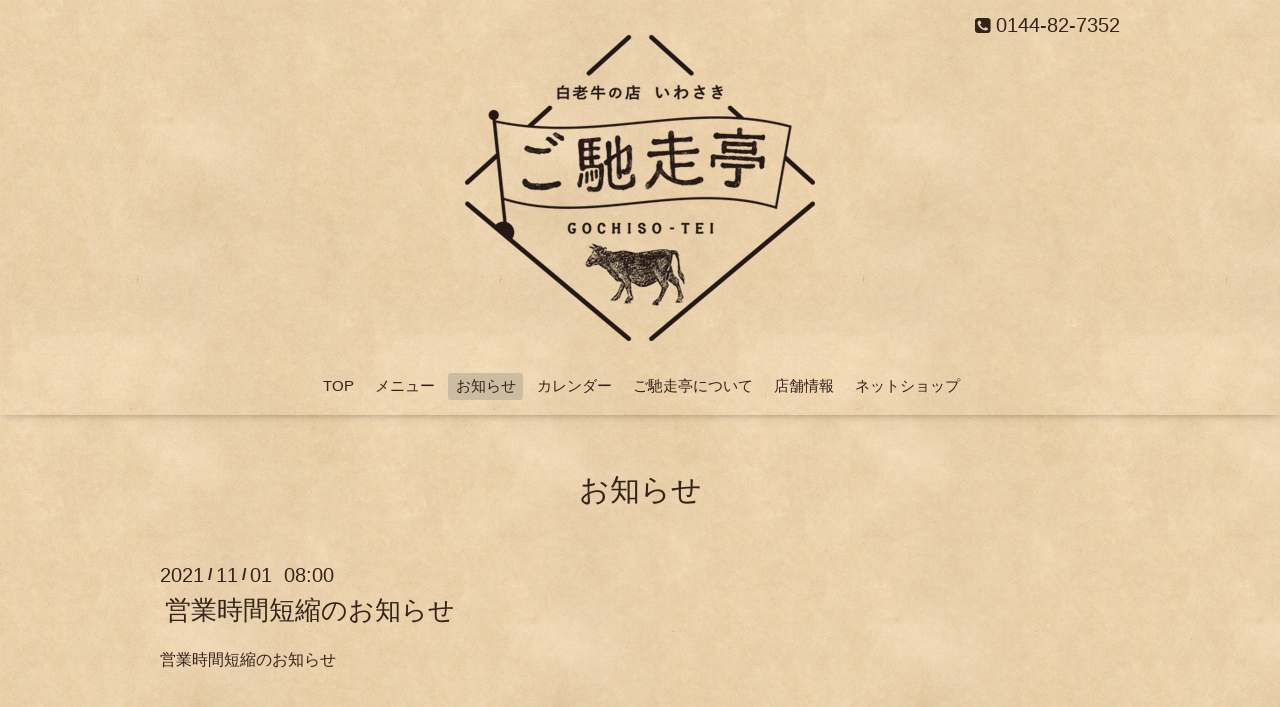

--- FILE ---
content_type: text/html; charset=utf-8
request_url: https://gochiso-tei.com/info/2021-11
body_size: 4102
content:
<!DOCTYPE html>

<!--[if IE 9 ]><html lang="ja" class="ie9"><![endif]-->
<!--[if (gt IE 9)|!(IE)]><!--><html lang="ja"><!--<![endif]-->
<head>
  <!-- Oneplate: ver.201709290000 -->
  <meta charset="utf-8" />
  <title>お知らせ &gt; 2021-11 - ハンバーグ＆ステーキ  白老牛の店いわさき ご馳走亭</title>
  <meta name="viewport" content="width=device-width,initial-scale=1.0,minimum-scale=1.0">

  <meta name="description" content="お知らせ &gt; 2021-11 | ">
  <meta name="keywords" content="ハンバーグ&amp;amp;amp;amp;amp;amp;amp;amp;amp;amp;amp;amp;ステーキ　ご馳走亭">

  <meta property="og:title" content="ハンバーグ＆ステーキ  白老牛の店いわさき ご馳走亭">
  <meta property="og:image" content="https://cdn.goope.jp/82391/190407211754ny3s.png">
  <meta property="og:site_name" content="ハンバーグ＆ステーキ  白老牛の店いわさき ご馳走亭">
  
  <link rel="alternate" type="application/rss+xml" title="ハンバーグ＆ステーキ  白老牛の店いわさき ご馳走亭 / RSS" href="/feed.rss">
  <link rel="stylesheet" href="//fonts.googleapis.com/css?family=Questrial">
  <link rel="stylesheet" href="/style.css?508196-1590396368">
  <link rel="stylesheet" href="/css/font-awesome/css/font-awesome.min.css">
  <link rel="stylesheet" href="/assets/slick/slick.css">

  <script src="/assets/jquery/jquery-1.9.1.min.js"></script>
  <script src="/js/tooltip.js"></script>
  <script src="/assets/clipsquareimage/jquery.clipsquareimage.js"></script>
</head>
<body id="info">

  <div class="totop">
    <i class="button fa fa-angle-up"></i>
  </div>

  <div id="container">

    <!-- #header -->
    <div id="header" class="cd-header">
      <div class="inner">

      <div class="element shop_tel" data-shoptel="0144-82-7352">
        <div>
          <i class="fa fa-phone-square"></i>&nbsp;0144-82-7352
        </div>
      </div>

      <h1 class="element logo">
        <a class="shop_sitename" href="https://gochiso-tei.com"><img src='//cdn.goope.jp/82391/190407211754ny3s.png' alt='ハンバーグ＆ステーキ  白老牛の店いわさき ご馳走亭' /></a>
      </h1>

      <div class="element site_description">
        <span></span>
      </div>

      <div class="element navi pc">
        <ul class="navi_list">
          
          <li class="navi_top">
            <a href="/" >TOP</a>
          </li>
          
          <li class="navi_menu">
            <a href="/menu" >メニュー</a>
          </li>
          
          <li class="navi_info active">
            <a href="/info" >お知らせ</a><ul class="sub_navi">
<li><a href='/info/2025-12'>2025-12（2）</a></li>
<li><a href='/info/2025-11'>2025-11（1）</a></li>
<li><a href='/info/2025-09'>2025-09（1）</a></li>
<li><a href='/info/2025-08'>2025-08（2）</a></li>
<li><a href='/info/2025-06'>2025-06（1）</a></li>
<li><a href='/info/2025-05'>2025-05（1）</a></li>
<li><a href='/info/2025-04'>2025-04（3）</a></li>
<li><a href='/info/2025-02'>2025-02（1）</a></li>
<li><a href='/info/2025-01'>2025-01（1）</a></li>
<li><a href='/info/2024-12'>2024-12（1）</a></li>
<li><a href='/info/2024-11'>2024-11（1）</a></li>
<li><a href='/info/2024-10'>2024-10（1）</a></li>
<li><a href='/info/2024-09'>2024-09（2）</a></li>
<li><a href='/info/2024-07'>2024-07（2）</a></li>
<li><a href='/info/2024-06'>2024-06（1）</a></li>
<li><a href='/info/2024-04'>2024-04（3）</a></li>
<li><a href='/info/2024-03'>2024-03（1）</a></li>
<li><a href='/info/2024-02'>2024-02（3）</a></li>
<li><a href='/info/2023-12'>2023-12（2）</a></li>
<li><a href='/info/2023-10'>2023-10（2）</a></li>
<li><a href='/info/2023-09'>2023-09（1）</a></li>
<li><a href='/info/2023-08'>2023-08（3）</a></li>
<li><a href='/info/2023-07'>2023-07（2）</a></li>
<li><a href='/info/2023-06'>2023-06（2）</a></li>
<li><a href='/info/2023-05'>2023-05（2）</a></li>
<li><a href='/info/2023-04'>2023-04（2）</a></li>
<li><a href='/info/2023-03'>2023-03（3）</a></li>
<li><a href='/info/2023-02'>2023-02（2）</a></li>
<li><a href='/info/2023-01'>2023-01（4）</a></li>
<li><a href='/info/2022-12'>2022-12（2）</a></li>
<li><a href='/info/2022-11'>2022-11（3）</a></li>
<li><a href='/info/2022-10'>2022-10（3）</a></li>
<li><a href='/info/2022-09'>2022-09（2）</a></li>
<li><a href='/info/2022-08'>2022-08（3）</a></li>
<li><a href='/info/2022-07'>2022-07（2）</a></li>
<li><a href='/info/2022-06'>2022-06（3）</a></li>
<li><a href='/info/2022-05'>2022-05（1）</a></li>
<li><a href='/info/2022-04'>2022-04（4）</a></li>
<li><a href='/info/2022-03'>2022-03（3）</a></li>
<li><a href='/info/2022-01'>2022-01（5）</a></li>
<li><a href='/info/2021-12'>2021-12（4）</a></li>
<li><a href='/info/2021-11' class='active'>2021-11（5）</a></li>
<li><a href='/info/2021-10'>2021-10（5）</a></li>
<li><a href='/info/2021-09'>2021-09（3）</a></li>
<li><a href='/info/2021-08'>2021-08（2）</a></li>
<li><a href='/info/2021-07'>2021-07（3）</a></li>
<li><a href='/info/2021-06'>2021-06（2）</a></li>
<li><a href='/info/2021-05'>2021-05（2）</a></li>
<li><a href='/info/2021-04'>2021-04（2）</a></li>
<li><a href='/info/2021-03'>2021-03（3）</a></li>
<li><a href='/info/2021-02'>2021-02（3）</a></li>
<li><a href='/info/2021-01'>2021-01（1）</a></li>
<li><a href='/info/2020-12'>2020-12（1）</a></li>
<li><a href='/info/2020-06'>2020-06（1）</a></li>
<li><a href='/info/2019-06'>2019-06（1）</a></li>
<li><a href='/info/2019-03'>2019-03（1）</a></li>
</ul>

          </li>
          
          <li class="navi_calendar">
            <a href="/calendar" >カレンダー</a>
          </li>
          
          <li class="navi_free free_196857">
            <a href="/free/about" >ご馳走亭について</a>
          </li>
          
          <li class="navi_about">
            <a href="/about" >店舗情報</a>
          </li>
          
          <li class="navi_links links_45596">
            <a href="https://iwasaki-farm.shop-pro.jp/" target="_blank">ネットショップ</a>
          </li>
          
        </ul>
      </div>
      <!-- /#navi -->

      </div>
      <!-- /.inner -->

      <div class="navi mobile"></div>

      <div id="button_navi">
        <div class="navi_trigger cd-primary-nav-trigger">
          <i class="fa fa-navicon"></i>
        </div>
      </div>

    </div>
    <!-- /#header -->

    <div id="content">

<!-- CONTENT ----------------------------------------------------------------------- -->






<!----------------------------------------------
ページ：インフォメーション
---------------------------------------------->
<div class="inner">

  <h2 class="page_title">
    <span>お知らせ</span>
  </h2>

  <!-- .autopagerize_page_element -->
  <div class="autopagerize_page_element">

    
    <!-- .article -->
    <div class="article">

      <div class="date">
        2021<span> / </span>11<span> / </span>01&nbsp;&nbsp;08:00
      </div>

      <div class="body">
        <h3 class="article_title">
          <a href="/info/4218981">営業時間短縮のお知らせ</a>
        </h3>

        <div class="photo">
          
        </div>

        <div class="textfield">
          <p>営業時間短縮のお知らせ</p>
<p>&nbsp;</p>
<p>平素よりご馳走亭をご利用頂きまして、誠にありがとうございます。</p>
<p>&nbsp;</p>
<p>お客様にはご迷惑とご不便をおかけしてしまいますが、</p>
<p>以下の日程にて、社員研修のため営業時間短縮とさせて頂きます。</p>
<p>&nbsp;</p>
<p>誠に申し訳ございませんが、何卒ご了承の程よろしくお願い致します。</p>
<p>&nbsp;</p>
<p>11月3日(水)</p>
<p>16時30分 ラストオーダー</p>
<p>17時 閉店</p>
        </div>
      </div>

    </div>
    <!-- /.article -->
    
    <!-- .article -->
    <div class="article">

      <div class="date">
        2021<span> / </span>11<span> / </span>01&nbsp;&nbsp;08:00
      </div>

      <div class="body">
        <h3 class="article_title">
          <a href="/info/4218987">貸し切りのお知らせ</a>
        </h3>

        <div class="photo">
          
        </div>

        <div class="textfield">
          <p>いつもご馳走亭をご利用頂き、誠にありがとうございます。</p>
<p>&nbsp;</p>
<p>お客様にはご迷惑、ご不便をお掛け致しますが、</p>
<p>以下の日程にて、貸し切りとさせて頂きます。</p>
<p>&nbsp;</p>
<p>11月10日(水)</p>
<p>11時〜14時</p>
<p>&nbsp;</p>
<p>貸切終了後は通常通り営業致します。</p>
<p>&nbsp;</p>
<p>大変申し訳ございませんが、何卒ご了承の程宜しくお願い致します。</p>
        </div>
      </div>

    </div>
    <!-- /.article -->
    
    <!-- .article -->
    <div class="article">

      <div class="date">
        2021<span> / </span>11<span> / </span>01&nbsp;&nbsp;08:00
      </div>

      <div class="body">
        <h3 class="article_title">
          <a href="/info/4219005">11月の定休日のお知らせ</a>
        </h3>

        <div class="photo">
          
        </div>

        <div class="textfield">
          <p>◼️定休日</p>
<p>11月1日(月)</p>
<p>11月8日(月)</p>
<p>11月15日(月)</p>
<p>11月22日(月)</p>
<p>11月29日(月)</p>
        </div>
      </div>

    </div>
    <!-- /.article -->
    
    <!-- .article -->
    <div class="article">

      <div class="date">
        2021<span> / </span>11<span> / </span>01&nbsp;&nbsp;08:00
      </div>

      <div class="body">
        <h3 class="article_title">
          <a href="/info/4219026">11月差し込みメニュー（1）</a>
        </h3>

        <div class="photo">
          <img src='//cdn.goope.jp/82391/211101081417-617f2349e96d8.jpg' alt='11月差し込みメニュー（1）'/>
        </div>

        <div class="textfield">
          <p>11月の差し込みメニュー(1)</p>
<p>&nbsp;</p>
<p>&nbsp;</p>
<p>平素よりご馳走亭をご愛好頂きまして、誠にありがとうございます。</p>
<p>&nbsp;</p>
<p>11月｢平日限定｣のシェアコースのご案内です。</p>
<p>&nbsp;</p>
<p>お一人様あたり￥2,800</p>
<p>2名様～の承りでございます。</p>
<p>&nbsp;</p>
<p>〖サラダ〗</p>
<p>いわさき黒毛和牛と千歳産南瓜、きのこのマリネサラダ仕立て</p>
<p>&nbsp;</p>
<p>〖スープ〗</p>
<p>いわさき黒毛和牛ベーコンと、かぶのコンソメスープ</p>
<p>&nbsp;</p>
<p>〖パスタ〗</p>
<p>いわさき黒毛和牛ときのこのフィットチーネ</p>
<p>チーズデミグラスソース</p>
<p>&nbsp;</p>
<p>〖メイン〗</p>
<p>冬野菜たっぷり和風あんかけハンバーグ</p>
<p>or</p>
<p>いわさき黒毛和牛本日のステーキ</p>
<p>（お一人様＋1,000円）</p>
<p>&nbsp;</p>
<p>※ライスorパン付</p>
<p>&nbsp;</p>
<p>〖デザート〗</p>
<p>パティシエール特製3種プレート</p>
<p>&nbsp;</p>
<p>〖ドリンク〗</p>
<p>珈琲or紅茶orハーブティー</p>
<p>（アイスかホットお選びできます）</p>
<p>&nbsp;</p>
        </div>
      </div>

    </div>
    <!-- /.article -->
    
    <!-- .article -->
    <div class="article">

      <div class="date">
        2021<span> / </span>11<span> / </span>01&nbsp;&nbsp;08:00
      </div>

      <div class="body">
        <h3 class="article_title">
          <a href="/info/4219038">11月の差し込みメニュー（2）</a>
        </h3>

        <div class="photo">
          <img src='//cdn.goope.jp/82391/211101081733-617f240dca4ca.jpg' alt='11月の差し込みメニュー（2）'/>
        </div>

        <div class="textfield">
          <p>平素よりご馳走亭をご愛好頂きまして、誠にありがとうございます。</p>
<p>&nbsp;</p>
<p>&nbsp;</p>
<p>数量限定 &nbsp;11月｢土日・祝日限定｣</p>
<p>いわさき黒毛和牛specialコンボメニュー</p>
<p>&nbsp;</p>
<p>2種のご紹介でございます。</p>
<p>&nbsp;</p>
<p>&nbsp;</p>
<p>A ｢ミスジステーキ150ｇ＆ハンバーグ｣</p>
<p>&nbsp;</p>
<p>単品（ライスorパン・スープ付） &nbsp;￥4,000</p>
<p>SPセット付 &nbsp; &nbsp; &nbsp; &nbsp; &nbsp; &nbsp; &nbsp; &nbsp; &nbsp; &nbsp; &nbsp; &nbsp; &nbsp; &nbsp; ￥4,500</p>
<p>&nbsp;</p>
<p>B ｢ザブトンステーキ150ｇ＆ハンバーグ｣</p>
<p>&nbsp;</p>
<p>単品（ライスorパン・スープ付） ￥4,000</p>
<p>SPセット付 &nbsp; &nbsp; &nbsp; &nbsp; &nbsp; &nbsp; &nbsp; &nbsp; &nbsp; &nbsp; &nbsp; &nbsp; &nbsp; ︎︎ ￥4,500</p>
<p>&nbsp;</p>
<p>&nbsp;</p>
<p>【スペシャルセット】</p>
<p>・いわさき黒毛和牛ローストビーフのサラダ</p>
<p>・本日のスープ</p>
<p>・ライスorパン</p>
<p>・ソフトドリンク</p>
<p>・本日のミニスイーツ</p>
<p>&nbsp;</p>
<p>（※写真はBのザブトンステーキ＆ハンバーグのスペシャルセット付です）</p>
        </div>
      </div>

    </div>
    <!-- /.article -->
    

  </div>
  <!-- /.autopagerize_page_element -->

</div>
<!-- /.inner -->




























<!-- CONTENT ----------------------------------------------------------------------- -->

    </div>
    <!-- /#content -->


    
    <div class="autopagerize_insert_before"></div>

    <div class="pager">
      <div class="inner">
        <div>
           <a href="/info/2021-11" class='chk'>1</a>
        </div>
      </div>
    </div>
    


    <div class="gadgets">
      <div class="inner">
      </div>
    </div>

    <div class="sidebar">
      <div class="inner">

        <div class="block today_area">
          <h3>Schedule</h3>
          <dl>
            <dt class="today_title">
              2026.01.25 Sunday
            </dt>
            
          </dl>
        </div>

        <div class="block counter_area">
          <h3>Counter</h3>
          <div>Today: <span class="num">235</span></div>
          <div>Yesterday: <span class="num">302</span></div>
          <div>Total: <span class="num">1364278</span></div>
        </div>

        <div class="block qr_area">
          <h3>Mobile</h3>
          <img src="//r.goope.jp/qr/gochiso-tei"width="100" height="100" />
        </div>

      </div>
    </div>

    <div class="social">
      <div class="inner"><div id="social_widgets">
<div id="widget_twitter_follow" class="social_widget">
<div style="text-align:left;padding-bottom:10px;">
<a href="https://twitter.com/gochiso_tei" class="twitter-follow-button" data-show-count="false" data-lang="ja">Follow @gochiso_tei</a>
<script>!function(d,s,id){var js,fjs=d.getElementsByTagName(s)[0];if(!d.getElementById(id)){js=d.createElement(s);js.id=id;js.src="//platform.twitter.com/widgets.js";fjs.parentNode.insertBefore(js,fjs);}}(document,"script","twitter-wjs");</script>
</div>
</div>
<div id="widget_twitter_tweet" class="social_widget">
<div style="text-align:left;padding-bottom:10px;">
<a href="https://twitter.com/share" class="twitter-share-button" data-url="https://gochiso-tei.com" data-text="ハンバーグ＆ステーキ  白老牛の店いわさき ご馳走亭" data-lang="ja">Tweet</a>
<script>!function(d,s,id){var js,fjs=d.getElementsByTagName(s)[0];if(!d.getElementById(id)){js=d.createElement(s);js.id=id;js.src="https://platform.twitter.com/widgets.js";fjs.parentNode.insertBefore(js,fjs);}}(document,"script","twitter-wjs");</script>
</div>
</div>

</div>
</div>
    </div>

    <div id="footer">
        <div class="inner">

          <div class="social_icons">
            
            <a href="https://twitter.com/gochiso_tei" target="_blank">
              <span class="icon-twitter"></span>
            </a>
            

            

            
            <a href="https://www.instagram.com/gochiso_tei/" target="_blank">
              <span class="icon-instagram"></span>
            </a>
            
          </div>

          <div class="shop_name">
            <a href="https://gochiso-tei.com">ハンバーグ&ステーキ　<br>白老牛の店いわさき　ご馳走亭</a>
          </div>

          

          <div class="copyright">
            &copy;2026 <a href="https://gochiso-tei.com">ハンバーグ&ステーキ　<br>白老牛の店いわさき　ご馳走亭</a>. All Rights Reserved.
          </div>

          <div>
            <div class="powered">
              Powered by <a class="link_color_02" href="https://goope.jp/">グーペ</a> /
              <a class="link_color_02" href="https://admin.goope.jp/">Admin</a>
            </div>

            <div class="shop_rss">
              <span>/ </span><a href="/feed.rss">RSS</a>
            </div>
          </div>

        </div>
    </div>

  </div>
  <!-- /#container -->

  <script src="/assets/colorbox/jquery.colorbox-min.js"></script>
  <script src="/assets/slick/slick.js"></script>
  <script src="/assets/lineup/jquery-lineup.min.js"></script>
  <script src="/assets/tile/tile.js"></script>
  <script src="/js/theme_oneplate/init.js"></script>
</body>
</html>